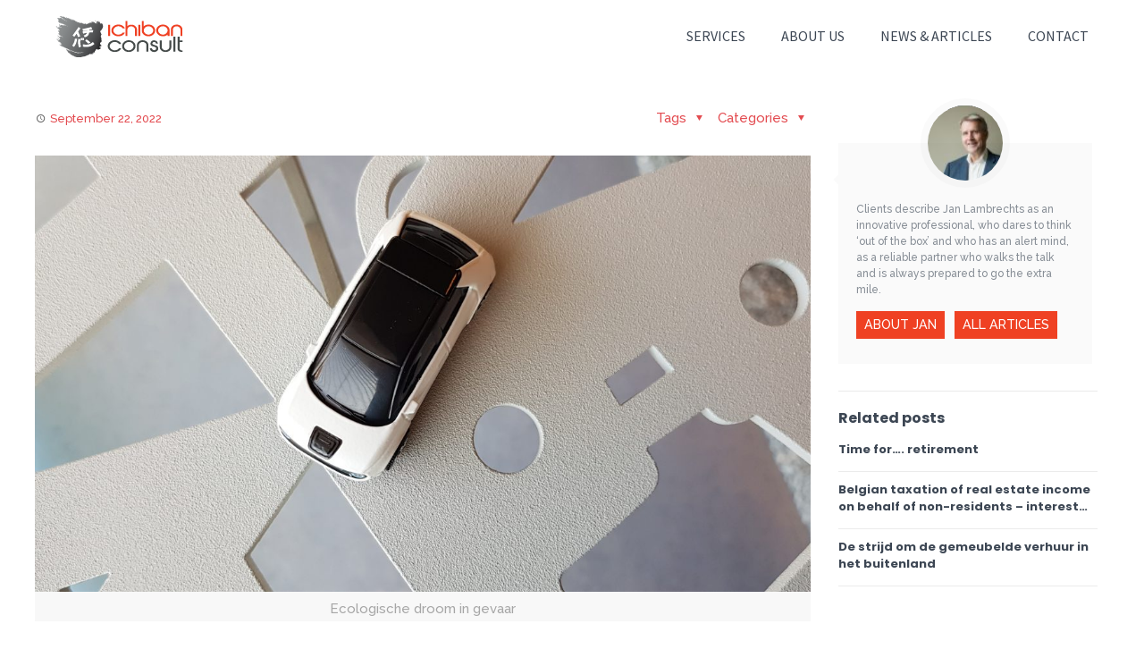

--- FILE ---
content_type: text/css
request_url: https://ichibanconsult.be/site/wp-content/themes/betheme-child/style.css?ver=21.1.8
body_size: 3281
content:
/*
Theme Name: BeTheme Child
Theme URI: https://themes.muffingroup.com/betheme
Author: Muffin group
Author URI: https://muffingroup.com
Description: Child Theme for Betheme
Template: betheme
Version: 1.6.2
*/

.single-post #Subheader {
    display: none !important;
}

#Subheader {
    padding: 90px 50px;
}

.cat-wrapper {
    box-shadow: 0 2px 10px 0 rgba(0, 0, 0, 0.2);
    min-width: 150px;
}

.our-team-flex p.phone, .our-team-flex p.phone a {
    margin: 0;
}

.style-simple .faq .question .title {
    font-size: 18px;
    font-weight: 600;
    color: #e34b50;
}

.faq .question .title .num {
    position: absolute;
    left: 27px;
    top: 20px;
    font-weight: bold;
    color: #2b2b2b !important;
    font-weight: 400 !important;
}

.faq .question .title .num:before {
    content: '0';
}

.faq .question .title .num:after {
    content: '.';
}

.faq .question.active .title > i,
.faq .question .title > i {
    display: none !important;
}

.cat-btn,
.cat-btn i {
    color: #e34b50;
}

.cat-wrapper ul {
    padding: 0 !important;
}

.cat-wrapper ul li a {
    -webkit-box-orient: vertical;
    -webkit-line-clamp: 1;
    display: -webkit-box !important;
    overflow: hidden;
    padding: 5px 10px !important;
    text-align: right !important;
}

.story_box {
    margin-bottom: 50px;
}

.story_box h3 {
    font-size: 16px;
    font-weight: 500;
    line-height: 20px;
}

#Footer a {
    color: #FFFFFF;
}

.footer-logo {
    width: 200px;
    float: right;
}

.feature_list ul li {
    padding: 0;
}

.feature_list ul li a {
    padding: 40px 10px;
}

.feature_list ul li .icon {
    display: none;
}

.feature_list ul li p {
    display: block;
    font-size: 25px;
    font-weight: 600;
    letter-spacing: 0px;
    line-height: 35px;
    margin: 0;
    padding: 0;
    text-align: center;
}

.home #Top_bar .menu > li > a,
.home #Top_bar #menu ul li.submenu .menu-toggle,
.home #Top_bar .menu > li > a:hover,
.home #Top_bar .menu > li.current-menu-item > a,
.home #Top_bar .menu > li.current_page_item > a {
    color: #FFFFFF;
}

.home #Top_bar.is-sticky .menu > li > a,
.home #Top_bar.is-sticky #menu ul li.submenu .menu-toggle {
    color: #3c4653;
}

.home #Top_bar.is-sticky .menu > li > a:hover,
.home #Top_bar.is-sticky .menu > li.current-menu-item > a,
.home #Top_bar.is-sticky .menu > li.current_page_item > a {
    color: #ef4123;
}

.intro-author {
    padding-top: 5px;
}

.team .desc_wrapper p.subtitle {
    color: #3c4653;
    font-size: 15px !important;
    font-weight: 600;
    line-height: 20px !important;
    margin-bottom: 10px;
    text-transform: uppercase;
    font-family: "Poppins", Arial, Tahoma, sans-serif;
}

.button-flat a.button, .button-flat:not(.header-plain) a.action_button, .button-flat a.tp-button, .button-flat button, .button-flat input[type="submit"], .button-flat input[type="reset"], .button-flat input[type="button"] {
    background-image: none;
    border-width: 1px;
    border-style: solid;
    border-radius: 0;
    border-color: #ef4123;
    box-shadow: inset 0 0 0 0;
    -webkit-appearance: none;
}

.button-news {
    min-width: max-content;
}

.button-inverted {
    background-color: #FFFFFF !important;
    color: #ef4123 !important;
    margin-bottom: 0 !important;
    transition: all .3s;
}

.button-inverted:hover {
    background-color: #ef4123 !important;
    color: #ffffff !important;
}

body:not(.template-slider) #Header {
    min-height: 350px;
}

.home #Header_wrapper {
    background-color: #f9faff;
    background-image: url("http://ichibanconsult.be/site/wp-content/uploads/2019/09/facebook_consult.jpg");
    background-repeat: no-repeat;
    background-position: right top;
    background-size: cover;
}


#Top_bar.is-sticky #logo img.logo-sticky {
    display: inline;
    max-height: 35px !important;
    width: auto !important;
}

.home .header-transparent #Top_bar #logo,
.home #Top_bar #logo {
    height: 260px;
    line-height: 260px;
    padding: 10px 0;
}

.home #Top_bar #logo img {
    vertical-align: middle;
    max-height: 100%;
    min-height: 80px;
    width: 250px;
}

.home #Top_bar.is-sticky #logo img {
    vertical-align: middle;
    max-height: 100%;
    min-height: auto;
    width: 250px;
}

.button {
    text-transform: uppercase;
}

a.button .button_label {
    padding: 7px 10px;
    font-size: 13px;
}

.entry-title a {
    font-weight: 600;
}

.post-item .post-title h2 {
    margin-bottom: 10px;
    font-size: 130%;
    line-height: 140%;
}

.column_blog .post-links {
    display: none;
}

.column_blog .post-meta {
    margin-bottom: 0;
}

#menu > ul > li > a, a.action_button, #overlay-menu ul li a {
    font-size: 16px;
    font-weight: 500;
    letter-spacing: 0px;
    text-transform: uppercase;
}

#Top_bar .menu > li.current-menu-item > a,
#Top_bar .menu > li.current_page_item > a,
#Top_bar .menu > li.current-menu-parent > a,
#Top_bar .menu > li.current-page-parent > a,
#Top_bar .menu > li.current-menu-ancestor > a,
#Top_bar .menu > li.current-page-ancestor > a,
#Top_bar .menu > li.current_page_ancestor > a {
    color: #e34b50;
    font-weight: 600;
}

#Top_bar .menu > li > a,
#Top_bar #menu ul li.submenu .menu-toggle {
    color: #3c4653;
}

#Top_bar .menu > li.hover > a {
    color: #e34b50;
}

#Subheader ul.breadcrumbs li, #Subheader ul.breadcrumbs li a {
    color: #FFFFFF;
}

#Subheader h1.title {
    color: #FFFFFF;
}

.author-box {
    margin: 0 0 30px !important;
}

.author-box .avatar-wrapper {
    border-color: rgba(0, 0, 0, 0.02);
    float: initial;
    margin: 0 auto;
    width: 84px;
    height: 84px;
}

.author-box .avatar-wrapper img {
    width: 84px;
    height: 84px;
}

.author-box .desc-wrapper {
    margin-top: -50px;
    padding: 50px 20px 20px;
    margin-left: 0;
}

.author-box .desc-wrapper h5 {
    font-size: 15px !important;
    line-height: 20px !important;
    font-weight: 600;
    letter-spacing: 0px;
    margin-bottom: 3px;
}

.author-box .desc-wrapper h5 a {
    display: block;
    color: #3c4653;
    width: 100%;
    text-align: center;
    margin-bottom: 15px;
}

.author-box .btn-wrapper .button {
    padding: 8px;
    text-align: center;
    margin-bottom: 0px;
}

.section-post-related .post-related {
    border-bottom: 1px solid rgba(0, 0, 0, 0.08);
    margin: 0 !important;
    margin-bottom: 10px !important;
    width: 100% !important;
}

.section-post-related .single-photo-wrapper.image {
    display: none;
}

.section-post-about .desc {
    font-size: 12px;
    line-height: 18px;
    margin-bottom: 15px;
}

.section-post-related .desc h4 {
    font-size: 13px;
    line-height: 19px;
}

.entry-title a,
.section-post-related .desc h4 a {
    -webkit-box-orient: vertical;
    -webkit-line-clamp: 2;
    display: -webkit-box;
    overflow: hidden;
    transition: all .3s;
}

.blog_wrapper .category {
    display: none;
}

b, strong {
    color: #626262;
}

.single-post p a,
.single-post p a:visited {
    color: #3c4653;
    font-weight: 700;
    background: -webkit-gradient(linear, left top, left bottom, from(#fff), to(#fff)), -webkit-gradient(linear, left top, left bottom, from(#fff), to(#fff)), -webkit-gradient(linear, left top, left bottom, from(#e34b50), to(#e34b50));
    background: linear-gradient(#fff, #fff), linear-gradient(#fff, #fff), linear-gradient(#e34b50, #e34b50);
    background-size: .05em 1px,.05em 1px,1px 1px;
    background-repeat: no-repeat,no-repeat,repeat-x;
    background-position: 0 95%,100% 95%,0 95%;
    text-shadow: 0.03em 0 #FFF, -0.03em 0 #FFF, 0 0.03em #FFF, 0 -0.03em #FFF, 0.06em 0 #FFF, -0.06em 0 #FFF, 0.09em 0 #FFF, -0.09em 0 #FFF, 0.12em 0 #FFF, -0.12em 0 #FFF, 0.15em 0 #FFF, -0.15em 0 #FFF;
    transition: color .3s ease,background-color .3s ease,border-color .3s ease;
}

.single-post p a:hover {
    background: none !important;
    color: #e34b50 !important;
    text-decoration: none;
}

.entry-title a:hover,
.section-post-related .desc h4 a:hover {
    color: #e34b50;
}

.section-post-related .desc .button {
    display: none;
}

.post-container.post,
.post-container #sidebar-post {
    margin-bottom: 80px !important;
    width: 35%;
}

.entry-date,
.post-date,
.date {
    color: #e34b50;
    font-size: 13px;
}

.search-results .date span {
    display: none;
}

.post .the_content_wrapper {
    padding: 0px 100px 160px 0 !important;
}

.the_content_wrapper h2,
.the_content_wrapper h4 {
    color: #e34b50;
}

.section-post-related .simple .post-related .date_label {
    display: none;
}

.sidebar .widget-area {
    margin: 0 !important;
}

select#ofcategory,
.searchandfilter input {
    width: 100% !important;
}

.button-flat input[type="submit"] {
    text-transform: uppercase !important;
    width: 100% !important;
}

:focus {
    outline: none !important;
}

.sidebar .widget-area .widget_text {
    padding-bottom: 20px;
}

.pager_load_more .button_label {
    padding: 11px 10px !important;
}

.pager_load_more .button_icon {
    padding-left: 0 !important;
}

.date i {
    color: #626262;
    font-size: 10px;
    position: relative;
    top: -1px;
}

.entry-title {
    margin-bottom: 10px;
}

.post-container {
    display: flex;
}

.team.team_circle .image_frame.photo {
    border: 2px solid #eff2f7;
    height: 90px;
    margin: 0 auto 5px;
    transition: all 0.35s ease;
    width: 90px;
}

.team.team_circle .image_frame.photo:hover {
    -webkit-box-shadow: 0 0 0 1px rgba(118, 182, 215, 0.25), 0 3px 6px 0 rgba(150, 150, 150, 0.55);
    -webkit-transform: translateY(-2px);
    box-shadow: 0 0 0 1px rgba(118, 182, 215, 0.25), 0 3px 6px 0 rgba(150, 150, 150, 0.55);
    transform: translateY(-2px);
}

.team .desc_wrapper .desc {
    margin-bottom: 0 !important;
}

.team .desc_wrapper h4 {
    font-size: 15px !important;
    line-height: 20px !important;
}

.about-img {
    box-shadow: 0 2px 16px 0 rgba(50, 50, 50, 0.1);
}

.post-meta .author {
    display: none;
}

/*.our-team-flex .team_circle {
    padding: 20px;
    display: flex;
    align-items: center;
}

.our-team-flex .team.team_circle .image_frame.photo {
    margin: 0;
}

.our-team-flex .desc_wrapper {
    padding-left: 20px;
}

.our-team-flex .links {
    text-align: left;
}
*/

.our-team-flex .team_circle {
    padding: 20px;
    position: relative;
}

.our-team-flex p.phone,
.our-team-flex p.phone a {
    color: #FFFFFF;
}

.our-team-flex .desc_wrapper h4 {
    color: #FFFFFF;
    margin-top: 10px;
}

.team .desc_wrapper hr {
    margin: 0 auto !important;
}

.mcb-item-c6877a6f1 {
    margin: 0;
    width: 100% !important;
}

.searchandfilter ul {
    display: inline-block;
    width: 100%;
}

input[type="date"]:focus, input[type="email"]:focus, input[type="number"]:focus, input[type="password"]:focus, input[type="search"]:focus, input[type="tel"]:focus, input[type="text"]:focus, input[type="url"]:focus, select:focus, textarea:focus {
    color: #626262;
    background-color: rgba(255, 255, 255, 1) !important;
    border-color: #e34b50;
}

.d-none {
    display: none;
}

a.icon_bar {
    border-width: 0;
    background-color: #f0f0f0;
    background-image: none;
    -webkit-box-shadow: inset 0 0 0 0 rgba(0, 0, 0, 0);
    box-shadow: inset 0 0 0 0 rgba(0, 0, 0, 0);
    border-radius: 50%;
    position: absolute;
    top: 75px;
    z-index: 1;
}

@media screen and (max-width: 960px) {
    .post-container {
        display: block;
    }

    #sidebar-post {
        width: 100% !important;
    }

    .post .the_content_wrapper {
        padding: 0px 0 80px 0 !important;
    }
	
	.home #Top_bar #logo img {
		height: 40px !important;
		min-height: inherit;
    	width: inherit;
	}
}

@media only screen and (max-width: 767px) {
    .footer-logo {
        float: left;
    }

    .section_wrapper .column.intro-author {
        width: 100% !important;
    }

    .mcb-item-0b751bfa2 h5 {
        display: none;
    }

    .mcb-section-818dc24fd {
        padding-bottom: 50px !important;
    }

    .mcb-wrap-inc72z8cw {
        margin-top: -90px !important;
        margin-bottom: 40px !important;
    }

    .section_wrapper .column {
        margin: 0 0 10px;
        height: auto !important;
    }

    .home #Top_bar #logo img {
        min-height: initial;
        width: auto;
    }

    .logo-mobile-sticky {
        display: none !important;
    }

    #Top_bar .menu > li.current-menu-item > a,
    #Top_bar .menu > li.current_page_item > a,
    #Top_bar .menu > li.current-menu-parent > a,
    #Top_bar .menu > li.current-page-parent > a,
    #Top_bar .menu > li.current-menu-ancestor > a,
    #Top_bar .menu > li.current-page-ancestor > a,
    #Top_bar .menu > li.current_page_ancestor > a {
        color: #e34b50 !important;
        font-weight: 600;
    }

    #Top_bar .menu > li > a:hover {
        color: #e34b50 !important;
    }

    #Top_bar .menu > li > a,
    #Top_bar #menu ul li.submenu .menu-toggle {
        color: #3c4653 !important;
    }

    .menu_wrapper {
        position: absolute;
        top: 60px;
    }

    .mobile-header-mini #Top_bar a.responsive-menu-toggle,
    .mobile-sticky #Top_bar.is-sticky a.responsive-menu-toggle {
        top: -30px !important;
    }

    #Top_bar .menu_wrapper {
        box-shadow: 0px 20px 20px rgba(0, 0, 0, 0.1);
    }

    #Top_bar #menu > ul {
        padding: 25px 0;
    }

    #Top_bar #menu ul li a {
        padding: 10px 25px;
        text-align: center;
    }
}

@media only screen and (max-width: 767px) {
    .section_wrapper, .container, .four.columns .widget-area {
        max-width: 700px !important;
        padding-left: 15px !important;
        padding-right: 15px !important;
    }

    .team .desc_wrapper hr {
        width: 20%;
    }
}

@media only screen and (min-width: 960px) {
    select#ofcategory,
    .button-flat input[type="submit"],
    .searchandfilter input {
        max-width: 280px !important;
    }
}

@media only screen and (max-width: 1240px) and (min-width: 960px) {
    .author-box .btn-wrapper {
        display: flex;
        flex-direction: column;
    }

    .author-box .btn-wrapper .button {
        margin-bottom: 10px;
    }
}

@media only screen and (min-width: 768px) {
    .menuo-right #Top_bar .menu_wrapper {
        float: right;
        position: absolute;
        right: 0;
        top: 0px;
		//top: 100px;
    }
}

@media only screen and (min-width: 960px) and (max-width: 1239px) {
	#Top_bar .top_bar_left {
		width: 100% !important;
	}
}

#Top_bar .top_bar_left {
	width: 100%;
}
